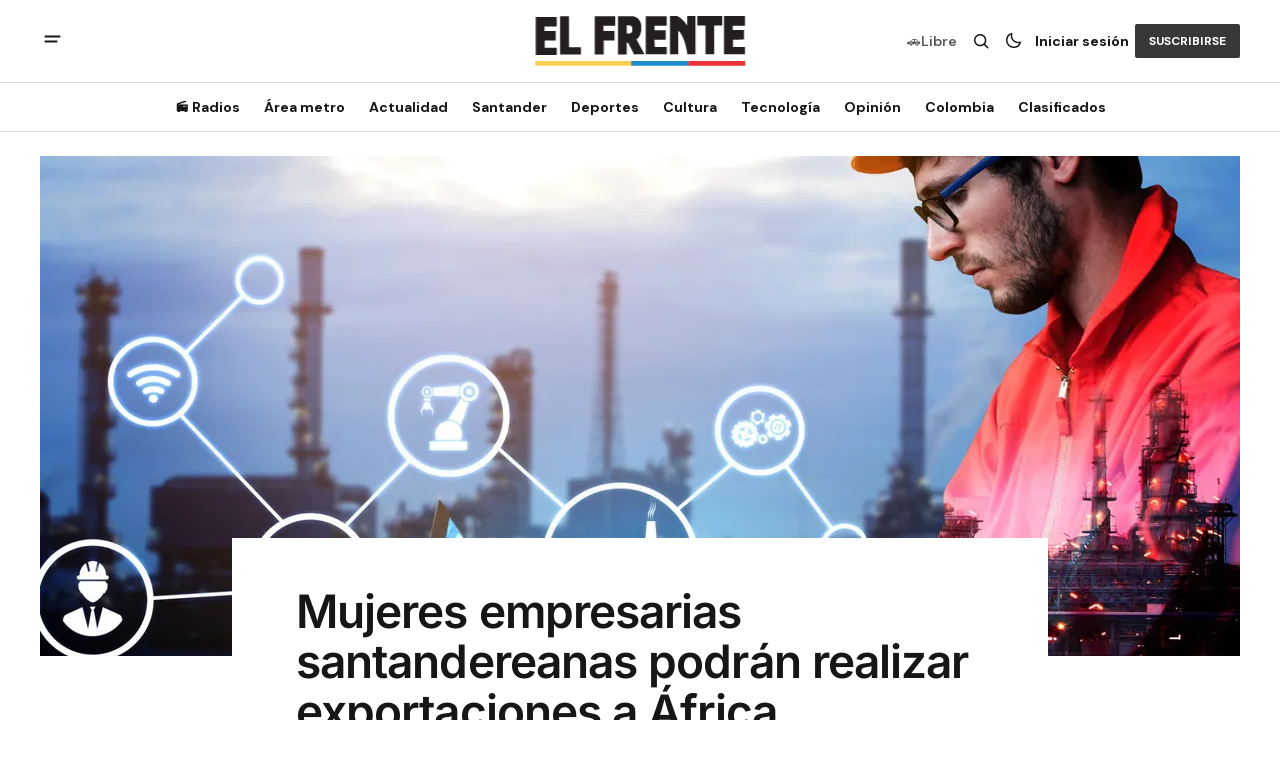

--- FILE ---
content_type: text/html; charset=utf-8
request_url: https://www.google.com/recaptcha/api2/aframe
body_size: 267
content:
<!DOCTYPE HTML><html><head><meta http-equiv="content-type" content="text/html; charset=UTF-8"></head><body><script nonce="r_MIvqpW7wyRC0PvbAWwWg">/** Anti-fraud and anti-abuse applications only. See google.com/recaptcha */ try{var clients={'sodar':'https://pagead2.googlesyndication.com/pagead/sodar?'};window.addEventListener("message",function(a){try{if(a.source===window.parent){var b=JSON.parse(a.data);var c=clients[b['id']];if(c){var d=document.createElement('img');d.src=c+b['params']+'&rc='+(localStorage.getItem("rc::a")?sessionStorage.getItem("rc::b"):"");window.document.body.appendChild(d);sessionStorage.setItem("rc::e",parseInt(sessionStorage.getItem("rc::e")||0)+1);localStorage.setItem("rc::h",'1762004087438');}}}catch(b){}});window.parent.postMessage("_grecaptcha_ready", "*");}catch(b){}</script></body></html>

--- FILE ---
content_type: application/javascript; charset=UTF-8
request_url: https://elfrente.com.co/assets/built/index.js?v=6beb7b90b5
body_size: 1962
content:
!function(){"use strict";const e=document.querySelector(".gh-header"),t=document.querySelector(".gh-mobile-overlay"),o=document.querySelector(".gh-mobile-menu"),s=document.querySelector("#open-mobile-menu"),l=document.querySelector("#close-mobile-menu"),n=document.querySelectorAll(".gh-nav-list-item"),c=()=>{t.classList.remove("gh-mobile-overlay--close"),t.classList.add("gh-mobile-overlay--open"),t.classList.add("gh-mobile-overlay--animation-open"),o.classList.remove("gh-mobile-menu--close"),o.classList.add("gh-mobile-menu--open"),document.documentElement.classList.add("gh-lock-scroll"),e.classList.add("gh-header--mobile-menu-open")},i=()=>{o.classList.remove("gh-mobile-menu--open"),o.classList.add("gh-mobile-menu--close"),t.classList.remove("gh-mobile-overlay--animation-open"),t.classList.add("gh-mobile-overlay--animation-close"),document.documentElement.classList.remove("gh-lock-scroll"),e.classList.remove("gh-header--mobile-menu-open")},r=(()=>{let t=0;return()=>{window.scrollY>200&&(window.scrollY>t?(e.classList.add("gh-header--hidden"),n.forEach(e=>{e.classList.remove("active")})):e.classList.remove("gh-header--hidden")),t=window.scrollY}})(),a=()=>{t.classList.contains("gh-mobile-overlay--animation-close")&&(t.classList.remove("gh-mobile-overlay--open"),t.classList.remove("gh-mobile-overlay--animation-close"),t.classList.add("gh-mobile-overlay--close"))},d=document.querySelector(".gh-switch-btn"),m=document.querySelector("html[data-theme]"),h=document.querySelector(".gh-moon-icon"),u=document.querySelector(".gh-sun-icon"),g=()=>{const e=document.querySelectorAll("[data-tweet-id]");e&&(()=>{const t=localStorage.getItem("data-theme")||(window.matchMedia("(prefers-color-scheme: dark)").matches?"dark":"light");o="dark"===t?"light":"dark",s=t,e.forEach(e=>{const t=e.getAttribute("src");e.setAttribute("src",t.replace("theme="+o,"theme="+s))});var o,s})()},y=()=>{const e=m.getAttribute("data-theme");p(e),m.setAttribute("data-theme","light"===e?"dark":"light"),localStorage.setItem("data-theme","light"===e?"dark":"light"),g(),(()=>{const e=document.querySelector("html").getAttribute("data-theme"),t=document.querySelector("#ghost-comments-root > iframe[title='comments-frame']");if(t){const o=t.contentWindow.document.querySelector(".ghost-display");"dark"===e?o.classList.add("dark"):o.classList.remove("dark")}})()},p=e=>{"light"===e?(u.style.display="block",h.style.display="none"):(u.style.display="none",h.style.display="block")};class b{constructor(e){this.nextDom=document,this.loadBtnElement=e,this.container=e.closest(".gh-archive-feed-wrapper").querySelector(".gh-posts-feed"),e&&(this.toLoadMore(),this.loadNextPage())}async loadNextPage(){const e=this.nextDom.querySelector('link[rel="next"]');if(e){let t=e.href;try{const e=await fetch(t);if(!e.ok)return void(this.loadBtnElement.style.display="none");this.nextDom=document.createRange().createContextualFragment(await e.text())}catch{this.loadBtnElement.style.display="none"}}else this.loadBtnElement.style.display="none"}toLoadMore(){this.loadBtnElement.addEventListener("click",()=>{this.loadNextPage();for(const e of this.nextDom.querySelectorAll(".gh-posts-feed .gh-posts-feed-post"))this.container.appendChild(e)}),this.loadBtnElement.addEventListener("keydown",e=>{if("Enter"===e.key){this.loadNextPage();for(const e of this.nextDom.querySelectorAll(".gh-posts-feed .gh-posts-feed-post"))this.container.appendChild(e)}})}}(()=>{const e=document.documentElement,t=document.querySelector(".gh-header .gh-accent-button");if(t){const o=(e=>{const t=e.slice(4,-1).split(", ");return(299*t[0]+587*t[1]+114*t[2])/1e3>=128?"dark":"light"})(window.getComputedStyle(t).backgroundColor);e.classList.add(`gh-btns-font-color-${o}`)}})(),(()=>{const e=document.querySelectorAll(".gh-load-more-button");e.length&&e.forEach(e=>new b(e))})(),(()=>{const e=document.querySelectorAll(".copyToClipboardBtn");e.length&&Array.from(e).forEach(e=>{e.addEventListener("click",()=>(e=>{const t=window.location.href,o=(e,t)=>{t?(e.classList.add("copied"),setTimeout(()=>{e.classList.remove("copied")},1e3)):(e.classList.add("notCopied"),setTimeout(()=>{e.classList.remove("notCopied")},1e3))};navigator.clipboard.writeText(t).then(()=>{o(e,!0)},()=>{o(e,!1)})})(e))})})(),d&&("light"===m.getAttribute("data-theme")?(u.style.display="none",h.style.display="block"):(u.style.display="block",h.style.display="none"),d.addEventListener("click",y)),s&&s.addEventListener("click",c),l&&l.addEventListener("click",i),t&&(t.addEventListener("click",i),t.addEventListener("animationend",a)),o&&o.addEventListener("click",e=>e.stopPropagation()),(()=>{const e=document.querySelector(".gh-scroll-top-btn"),t=()=>{window.scrollTo({top:0,behavior:"smooth"})};if(e){const o=document.querySelector(".gh-scroll-top-progress path"),s=o.getTotalLength();o.style.transition=o.style.WebkitTransition="none",o.style.strokeDasharray=`${s} ${s}`,o.style.strokeDashoffset=s,o.getBoundingClientRect(),o.style.transition=o.style.WebkitTransition="stroke-dashoffset 10ms linear";const l=function(){const e=window.scrollY||window.scrollTopBtn||document.documentElement.scrollTopBtn,t=Math.max(document.body.scrollHeight,document.documentElement.scrollHeight,document.body.offsetHeight,document.documentElement.offsetHeight,document.body.clientHeight,document.documentElement.clientHeight),l=Math.max(document.documentElement.clientHeight,window.innerHeight||0);var n=s-e*s/(t-l);o.style.strokeDashoffset=n};l(),e.addEventListener("click",t),window.addEventListener("scroll",()=>{l();(window.scrollY||window.scrollTop||document.getElementsByTagName("html")[0].scrollTop)>200?e.classList.add("is-active"):e.classList.remove("is-active")})}})(),(()=>{const e=document.querySelector(".gh-membership-toggle-btn"),t=document.querySelector(".gh-membership-page"),o=()=>{t.classList.toggle("yearly")};e&&t&&e.addEventListener("click",o)})(),(()=>{if(document.querySelectorAll(".gh-tier-card").length&&window.innerWidth>1100){const e=document.querySelectorAll(".gh-tier-card__desc");let t=0;e.forEach(e=>{e.clientHeight>=t&&(t=e.clientHeight)}),e.forEach(e=>{e.style.height=`${t}px`})}})(),window.addEventListener("load",()=>{const e=document.querySelector(".gh-scroll-top-btn");document.querySelector("#ghost-portal-root iframe")&&e&&e.classList.add("alignUp")}),window.addEventListener("load",g),window.addEventListener("scroll",r),(()=>{const e=document.querySelector("#sidebar-custom-widget");if(e){const t=e.textContent;e.innerHTML=t}})(),(()=>{const e=document.querySelectorAll(".gh-mobile-menu-button");if(!e.length)return;e.forEach(e=>{e.addEventListener("click",()=>(e=>{const t=e.parentElement,o=t.querySelectorAll(".gh-mobile-submenu__item"),s=t.querySelector(".gh-mobile-submenu");if(t.classList.contains("active"))t.classList.remove("active"),s.style.height="0px";else{t.classList.add("active");const e=Array.from(o).reduce((e,t)=>e+t.offsetHeight,0);s.style.height=`${e}px`}})(e))})})()}();
//# sourceMappingURL=index.js.map


--- FILE ---
content_type: application/javascript; charset=UTF-8
request_url: https://elfrente.com.co/assets/js/clasificados.js?v=6beb7b90b5
body_size: 754
content:
class ClasificadosRotator {
    constructor(container) {
        this.container = container;
        this.currentElement = container.querySelector('.gh-clasificados-current');
        this.posts = [];
        this.currentIndex = 0;
        this.interval = null;
    }

    async loadPosts() {
        const ghostUrl = this.container.dataset.ghostUrl;
        const postsLimit = this.container.dataset.postsLimit || 5;
        const apiUrl = `${ghostUrl}/ghost/api/content/posts/?key=5e916db03959641b7d6a88f073&limit=${postsLimit}&fields=title,url`;

        try {
            const response = await fetch(apiUrl);
            const data = await response.json();
            this.posts = data.posts || [];
            if (this.posts.length > 0) {
                this.startRotation();
            }
        } catch (error) {
            console.error('Error cargando clasificados:', error);
            this.currentElement.textContent = 'Error cargando clasificados';
        }
    }

    showPost(index) {
        const post = this.posts[index];
        this.currentElement.classList.add('fade-out');
        
        setTimeout(() => {
            this.currentElement.querySelector('.gh-clasificados-content').innerHTML = `<a href="${post.url}" target="_blank" rel="noopener">${post.title}</a>`;
            this.currentElement.classList.remove('fade-out');
        }, 300);
    }

    startRotation() {
        this.showPost(0);
        
        this.interval = setInterval(() => {
            this.currentIndex = (this.currentIndex + 1) % this.posts.length;
            this.showPost(this.currentIndex);
        }, 3000);
    }

    stopRotation() {
        if (this.interval) {
            clearInterval(this.interval);
            this.interval = null;
        }
    }
}

// Inicializar el rotador cuando el documento esté listo
function initClasificados() {
    const container = document.querySelector('.gh-clasificados-posts');
    if (!container) return;

    const rotator = new ClasificadosRotator(container);
    rotator.loadPosts();

    // Detener la rotación cuando la pestaña no está visible
    document.addEventListener('visibilitychange', () => {
        if (document.hidden) {
            rotator.stopRotation();
        } else {
            rotator.startRotation();
        }
    });
}

if (document.readyState === 'loading') {
    document.addEventListener('DOMContentLoaded', initClasificados);
} else {
    initClasificados();
}